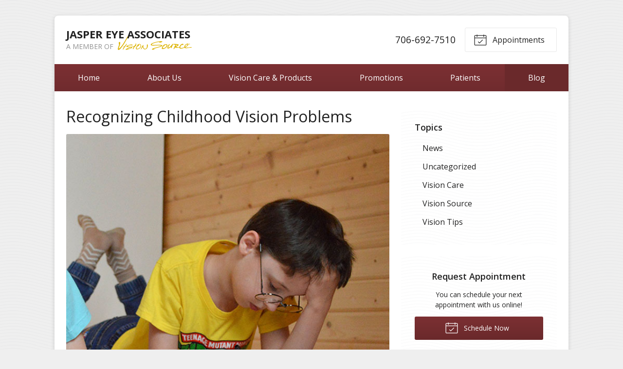

--- FILE ---
content_type: text/plain
request_url: https://www.google-analytics.com/j/collect?v=1&_v=j102&a=2007046751&t=pageview&_s=1&dl=https%3A%2F%2Fvisionsource-jaspereye.com%2F2021%2F12%2F22%2Frecognizing-childhood-vision-problems%2F&ul=en-us%40posix&dt=Recognizing%20Childhood%20Vision%20Problems%20%E2%80%93%20Jasper%20GA%20%7C%20Jasper%20Eye%20Associates&sr=1280x720&vp=1280x720&_u=IEBAAEABAAAAACAAI~&jid=1455170408&gjid=16037956&cid=1171812991.1769214543&tid=UA-44573409-1&_gid=496820686.1769214543&_r=1&_slc=1&z=154125899
body_size: -454
content:
2,cG-19X5CL13BJ